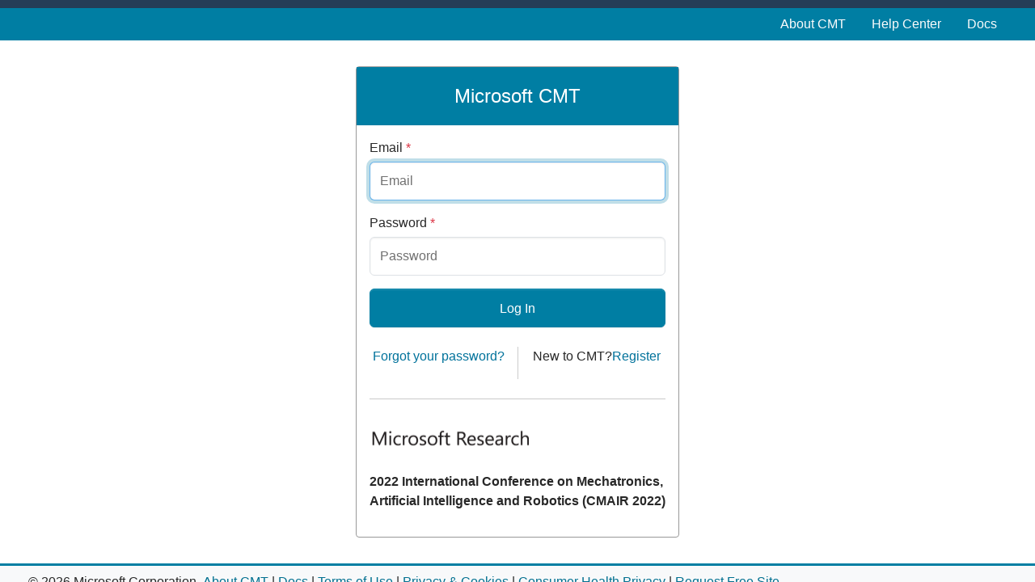

--- FILE ---
content_type: text/html; charset=utf-8
request_url: https://cmt3.research.microsoft.com/User/Login?ReturnUrl=%2FCMAIR2022
body_size: 5430
content:


<!DOCTYPE html>
<html lang="en-us">
<head>
    <link rel="icon" href="data:;base64,iVBORw0KGgo=">

    <meta name="viewport" content="width=device-width, initial-scale=1.0">
    <meta http-equiv="X-UA-Compatible" content="IE=9; IE=8; IE=7; IE=EDGE" />
    <meta name="description" content="Microsoft's Conference Management Toolkit is a hosted academic conference management system. Modern interface, high scalability, extensive features and outstanding support are the signatures of Microsoft CMT." />
    <meta name="keywords" content="Microsoft CMT, conference submission system, conference submission software, conference submission tools, conference management system, conference management software, conference management tools, abstract management system, abstract management software, abstract management tools, abstract submission system, abstract submission software, abstract submission tools, abstract review system, abstract review software, abstract review tools, paper submission system, paper submission software, paper submission tools, peer review system, peer review software" />
    <title>Conference Management Toolkit - Login</title>
    
    <link rel="stylesheet" href="/css/cmt.css?v=qkmot7BLZmrmKnbE2MHJ-KNgoMYaSHeBAsJNniT1zA0" />

    

    <script type="text/javascript">
        var cmt3 = {"context":{"path":"/"},"globalSettings":{"passwordComplexity":{"minLength":12,"maxLength":50,"minDigits":1,"minLowercase":1,"minUppercase":1,"minSpecial":1,"specialCharacters":["~","\u0060","!","@","#","$","%","^","\u0026","*","(",")","-","_","=","\u002B","{","}","[","]","|",":",";","\u0022","\u0027","\u003C","\u003E",",",".","?","/"]}},"messages":[],"errors":[]};
    </script>
    <!--Third party JavaScripts and code linked to or referenced here are licensed to you by the third parties that own such code, not by Microsoft, see ASP.NET Ajax CDN Terms of Use ? https://www.asp.net/ajaxlibrary/CDN.ashx. -->
</head>
<body class="d-flex flex-column ">
    <span id="ariaDropdownLive" class="visually-hidden" aria-live="polite" aria-atomic="true"></span>
    <div class="visually-hidden-focusable accessibility-hidden-container">
        <a href="#mainContentContainer" class="d-inline-flex p-2 m-1 text-center">Skip to main content</a>
    </div>
    
    <div class="modal-backdrop ajax-progress" id="progressIndicator" style="display: none !important;" aria-live="polite"></div>

    <noscript>
        <div class="alert alert-error no-margin-bottom text-center">
            <strong>Error: JavaScript is disabled.</strong> The site will not work without JavaScript enabled.
        </div>
    </noscript>
    <div class="cmt-layout">
        <header class="accessibility-hidden-container">
            <div class="header"></div>
            <nav class="navbar navbar-expand-lg navbar-dark bg-primary d-print-none">
                <div class="cmt-container">
                    <button class="navbar-toggler" type="button" data-bs-toggle="collapse" data-bs-target="#navbar-collapsible-menu" aria-controls="navbar-collapsible-menu" aria-expanded="false" aria-label="Toggle menu">
                        <span class="navbar-toggler-icon"></span>
                    </button>

                    <div class="collapse navbar-collapse flex-wrap" id="navbar-collapsible-menu">

    <ul class="navbar-nav ms-auto">
        <li class="nav-item"><a href="/About" class="nav-link">About CMT</a></li>
            <li class="nav-item">
            <a href="/HelpCenter" class="nav-link">Help Center</a>
        </li>
        <li class="nav-item"><a href="https://cmt3.research.microsoft.com/docs/help/index.html" class="nav-link">Docs</a></li>
    </ul>
                    </div>
                </div>
            </nav>
        </header>

        <div class="accessibility-hidden-container cmt-container flex-grow-1 d-flex flex-column ">
            <div id="narratorMessages" aria-live="assertive"></div>
            <div data-bind="template: { name: 'alert-message-template', foreach: messages, afterAdd: fadeIn, beforeRemove: fadeOut }" id="messages" class="messages" aria-live="assertive"></div>
            <script type="text/html" id="alert-message-template">
                <div class="alert p-2 px-3" data-bind="css: 'alert-' + type">
                    <strong data-bind="text: caption"></strong> <span data-bind="text: text"></span>
                    <!-- ko if:html != null -->
                    <iframe data-bind="iframeHtml: html"></iframe>
                    <!-- /ko -->
                    <button type="button" class="btn-close float-end" data-bind="click: $parent.remove" aria-label="close"></button>
                </div>
            </script>


            

            <main id="mainContentContainer" tabindex="-1" class="flex-grow-1 d-flex flex-column ">
                



<style>
    body {
    /*background-image: url("/img/snowman2.jpg");*/
    background-size: cover;
    background-position: bottom;
    }
</style>

<div class="login-box">
    <header><h1>Microsoft CMT</h1></header>
    <div class="login-box-content">
        <form method="post" id="loginForm" data-bind="submit: login" autocomplete="off">
            <div>
                    <div class="alert alert-danger" role="alert" data-bind="fadeVisible: loginInvalid" style="display: none !important;">
                        <button tabindex="-1"  aria-hidden="true" type="button" class="btn-close float-end" data-bind="click: function () { loginInvalid(false);}"></button>
                        <strong>Login failed:</strong>&nbsp;<span data-bind="text: error"></span>&nbsp;<span data-bind="visible: showVerifyEmail">Click&nbsp;<a href="/User/Verify?ReturnUrl=%2FCMAIR2022">here</a>&nbsp;to verify your email.</span>
                    </div>
                    <div class="mb-3">
                        <label class="form-label" for="emailTextbox">Email <span class="text-danger" title="Required" aria-hidden="true">*</span></label>
                        <input type="text" class="form-control form-control-login" id="emailTextbox" placeholder="Email" data-bind="value: email, css: { 'is-invalid': email.isModified() && !email.isValid() }, attr: {'aria-invalid': email.isModified() && !email.isValid()}" aria-describedby="emailValidationMessage" autofocus required>
                        <span class="invalid-feedback" id="emailValidationMessage" data-bind="validationMessage: email" role="alert"></span>
                    </div>
                    <div class="mb-3" >
                        <label class="form-label" for="passwordTextbox">Password <span class="text-danger" title="Required" aria-hidden="true">*</span></label>
                        <input type="password" class="form-control form-control-login" id="passwordTextbox" placeholder="Password" data-bind="value: password, css: { 'is-invalid': password.isModified() && !password.isValid() }, attr: { 'aria-invalid': password.isModified() && !password.isValid()}" aria-describedby="passwordValidationMessage" required>
                        <span class="invalid-feedback" id="passwordValidationMessage" data-bind="validationMessage: password" role="alert"></span>
                    </div>
                    <div class="mb-3">
                        <button type="submit" class="btn btn-primary">Log In</button>
                    </div>

                <div class="row p-0 my-4">
                    <div class="col text-center p-0">
                        <a href="/User/ResetPassword">Forgot your password?</a>
                    </div>
                    <div class="col text-center p-0" style="border-left: 1px solid #ccc; padding: 0; min-height: 0">
                        <p><span id="new-to-cmt">New to CMT?</span><a href="/User/Register?ReturnUrl=%2FCMAIR2022" id="register-link" aria-labelledby="new-to-cmt register-link">Register</a></p>
                    </div>
                </div>


            </div>
        </form>


            <hr />
            <div>
                <img style="width: 200px; height: 64px; margin-left: auto; margin-right: auto; margin-bottom: 10px;" alt="Conference Logo" src="https://cmt3.research.microsoft.com/Logo/CMAIR2022" onerror="this.style.display='none'">

                <p><strong>2022 International Conference on Mechatronics, Artificial Intelligence and Robotics (CMAIR 2022)</strong></p>
            </div>
    </div>
</div>


            </main>

            
        </div>

        

        <footer class="accessibility-hidden-container footer mt-auto bg-light border-top border-primary border-3 d-print-none">
            <div class="cmt-container my-1 d-flex flex-row align-items-center flex-wrap">
                <div class="p-1">&copy; 2026 Microsoft Corporation</div>
                <div class="p-1">
                    <a class="nowrap" href="/About" target="_blank">About CMT</a>
                    | <a class="text-nowrap" href="https://cmt3.research.microsoft.com/docs/help/index.html" target="_blank">Docs</a>
                    | <a class="text-nowrap" href="https://www.microsoft.com/en-us/legal/terms-of-use" target="_blank">Terms of Use</a>
                    | <a class="text-nowrap" href="https://go.microsoft.com/fwlink/?LinkId=521839" target="_blank">Privacy & Cookies</a>
                    | <a href="https://go.microsoft.com/fwlink/?linkid=2259814" target="_blank">Consumer Health Privacy</a>
                    | <a class="text-nowrap" href="https://cmt3.research.microsoft.com/CMTSRM/" target="_blank">Request Free Site</a>
                </div>
            </div>
        </footer>
    </div>
    <script language="javascript" src="https://ajax.aspnetcdn.com/ajax/jQuery/jquery-3.6.0.min.js" integrity="sha384-vtXRMe3mGCbOeY7l30aIg8H9p3GdeSe4IFlP6G8JMa7o7lXvnz3GFKzPxzJdPfGK" crossorigin="anonymous"></script>
<script>(window.jQuery||document.write("\u003Cscript language=\u0022javascript\u0022 src=\u0022/js/dist/jquery/jquery-3.6.0.min.js\u0022 integrity=\u0022sha384-vtXRMe3mGCbOeY7l30aIg8H9p3GdeSe4IFlP6G8JMa7o7lXvnz3GFKzPxzJdPfGK\u0022 crossorigin=\u0022anonymous\u0022\u003E\u003C/script\u003E"));</script>
    <script language="javascript" src="https://cdn.jsdelivr.net/npm/@popperjs/core@2.11.8/dist/umd/popper.min.js" integrity="sha384-I7E8VVD/ismYTF4hNIPjVp/Zjvgyol6VFvRkX/vR+Vc4jQkC+hVqc2pM8ODewa9r" crossorigin="anonymous"></script>
    <script language="javascript" src="/js/dist/bootstrap-5.3.3/bootstrap.min.js"></script>
    <script language="javascript" src="/js/dist/odatajs/odatajs-4.0.4.min.js"></script>
    <script language="javascript" src="/js/dist/underscore/underscore.min.js"></script>
    <script language="javascript" src="https://cdnjs.cloudflare.com/ajax/libs/knockout/3.5.1/knockout-latest.js" integrity="sha384-VdFvmZuSjtiHvlbElVyr7sn90u3l0vjXzagUiVrpbDWUCOEfA0NqWukQVRtjfnnr" crossorigin="anonymous"></script>
<script>(window.ko||document.write("\u003Cscript language=\u0022javascript\u0022 src=\u0022/js/dist/knockout/knockout-3.5.1.js\u0022 integrity=\u0022sha384-VdFvmZuSjtiHvlbElVyr7sn90u3l0vjXzagUiVrpbDWUCOEfA0NqWukQVRtjfnnr\u0022 crossorigin=\u0022anonymous\u0022\u003E\u003C/script\u003E"));</script>
    <script language="javascript" src="/js/dist/knockout.validation/knockout.validation.min.js"></script>
    <script language="javascript" src="/js/dist/chartjs/chart.min.js"></script>
    <script language="javascript" src="/js/application.js?v=aRLAfR0xZFtEZKsL4zXt1BJ64-3ANFM7pCQqlZaCWSo"></script>

    

    
        <script language="javascript" src="/js/appCore.min.js?v=nbt1PKWRN0vV2Jmdq65jGAHdd4jWGoXDztfiaktD4l4"></script>
        <script language="javascript" src="/js/appScripts.min.js?v=Ir9L5O6LEXYphoU8inK4XshCN4v0p6UbH3WFi1QqYbI"></script>
    

    
    <script type="text/javascript">
        (function (app) {
            app.userLogin();
        })(window.app);
    </script>


    <script language="javascript">
        $(function () {

            $(document).on("keydown", function (e) {
                var eventTarget = e.target;
                var originalEvent = e.originalEvent;
                var $messages = $("#messages");
                if (originalEvent.keyCode === 9) {
                    var focusableMessage = $messages.find(".alert > button.btn-close:not([data-focus-processed='true'])");
                    if (focusableMessage.length) {
                        originalEvent.preventDefault();
                        originalEvent.stopImmediatePropagation();

                        $(focusableMessage[0]).attr("data-focus-processed", "true").focus();

                        if (!$messages.data("event-target")) {
                            $messages.data("event-target", eventTarget);
                        }
                    } else {
                        if ($messages.data("event-target")) {
                            originalEvent.preventDefault();
                            originalEvent.stopImmediatePropagation();

                            $messages.data("event-target").focus();
                            $messages.data("event-target", null);
                        }
                    }
                } 
            });

            $('#navbar-collapsible-menu').on('shown.bs.collapse', function () {
                $('#navbar-collapsible-menu-button').attr("aria-expanded", "true");
            });
            $('#navbar-collapsible-menu').on('hidden.bs.collapse', function () {
                $('#navbar-collapsible-menu-button').attr("aria-expanded", "false");
            })

            $(".navbar .nav > .active > a").attr("aria-current", "true");
            
            $(".dropdown, .btn-group, .other").each(function (){
                var $element = $(this);
                $element.children(".dropdown-toggle").attr("aria-expanded", $element.is(".active"));
            });

            (function (document){
                var observer = new MutationObserver(function (mr){
                    for (var m = 0; m < mr.length; m++){
                        var $element = $(mr[m].target);
                        if (!$element.is(".dropdown, .btn-group, .other")){
                            continue;
                        }

                        $element.children(".dropdown-toggle").attr("aria-expanded", $element.is(".active"));
                    }
                });

                var observerOptions = {
                    subtree: true,
                    childList: false,
                    attributes: true,
                    attributeFilter: ["class"]
                };

                observer.observe(document, observerOptions);
            })(document);
        });
    </script>
</body>
</html>